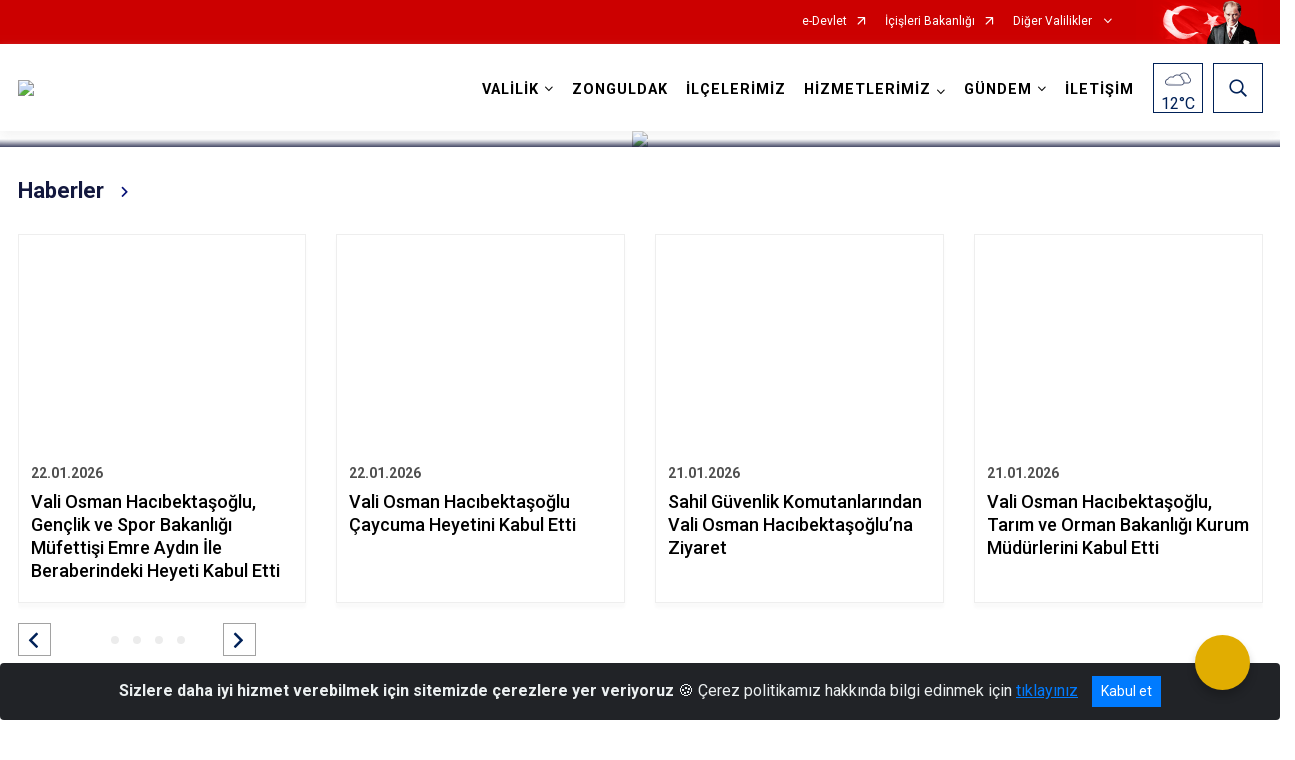

--- FILE ---
content_type: text/html; charset=utf-8
request_url: http://www.zonguldak.gov.tr/ISAYWebPart/FSlider/FSliderContent
body_size: 818
content:
        <div class="swiper-slide">
            <img class="img-fluid" src="" data-mobil="/kurumlar/Merkez/Promo/2026/01/promoyeni.png?mode=resize&amp;width=400" data-tablet="/kurumlar/Merkez/Promo/2026/01/promoyeni.png?mode=resize&amp;width=800" data-masaustu="/kurumlar/Merkez/Promo/2026/01/promoyeni.png?mode=resize&amp;width=1920" alt="     " title="     " />
            <div class="slide-content">
                <div class="container">
                    <div class="content-position">
                        <div class="slide-header">     </div>
                        <div class="slide-link"><a class="btn-slider-readmore" href="//www.zonguldak.gov.tr/bakanimiz-sayin-ali-yerlikaya-romanya-basbakan-yardimcisi-ve-icisleri-bakani-sayin-marian-catalin-predoiu-ile-bukreste-bir-araya-geld-merkezicerik"></a></div>
                    </div>
                </div>
            </div>
        </div>
        <div class="swiper-slide">
            <img class="img-fluid" src="" data-mobil="/kurumlar/Merkez/Promo/2026/01/v6.png?mode=resize&amp;width=400" data-tablet="/kurumlar/Merkez/Promo/2026/01/v6.png?mode=resize&amp;width=800" data-masaustu="/kurumlar/Merkez/Promo/2026/01/v6.png?mode=resize&amp;width=1920" alt="    " title="    " />
            <div class="slide-content">
                <div class="container">
                    <div class="content-position">
                        <div class="slide-header">    </div>
                        <div class="slide-link"><a class="btn-slider-readmore" href="//www.zonguldak.gov.tr/bakanimiz-sayin-ali-yerlikaya-ekvator-cumhuriyeti-icisleri-bakani-sayin-john-reimberg-oviedo-ile-bir-araya-geldi-merkezicerik"></a></div>
                    </div>
                </div>
            </div>
        </div>
        <div class="swiper-slide">
            <img class="img-fluid" src="" data-mobil="/kurumlar/Merkez/Promo/2026/01/V5.png?mode=resize&amp;width=400" data-tablet="/kurumlar/Merkez/Promo/2026/01/V5.png?mode=resize&amp;width=800" data-masaustu="/kurumlar/Merkez/Promo/2026/01/V5.png?mode=resize&amp;width=1920" alt="    " title="    " />
            <div class="slide-content">
                <div class="container">
                    <div class="content-position">
                        <div class="slide-header">    </div>
                        <div class="slide-link"><a class="btn-slider-readmore" href="//www.zonguldak.gov.tr/icisleri-bakanimiz-sayin-ali-yerlikaya-yeni-atanan-ve-gorev-yerleri-degisen-valilerimizle-bir-araya-geldi-merkezicerik"></a></div>
                    </div>
                </div>
            </div>
        </div>
        <div class="swiper-slide">
            <img class="img-fluid" src="" data-mobil="/kurumlar/Merkez/Promo/2026/01/gemison.png?mode=resize&amp;width=400" data-tablet="/kurumlar/Merkez/Promo/2026/01/gemison.png?mode=resize&amp;width=800" data-masaustu="/kurumlar/Merkez/Promo/2026/01/gemison.png?mode=resize&amp;width=1920" alt="    " title="    " />
            <div class="slide-content">
                <div class="container">
                    <div class="content-position">
                        <div class="slide-header">    </div>
                        <div class="slide-link"><a class="btn-slider-readmore" href="//www.zonguldak.gov.tr/bakanimiz-sayin-ali-yerlikaya-afadin-6-iyilik-gemisi-mersin-limanindan-sudana-ugurlandi-merkezicerik"></a></div>
                    </div>
                </div>
            </div>
        </div>
        <div class="swiper-slide">
            <img class="img-fluid" src="" data-mobil="/kurumlar/Merkez/Promo/2026/01/pr7.png?mode=resize&amp;width=400" data-tablet="/kurumlar/Merkez/Promo/2026/01/pr7.png?mode=resize&amp;width=800" data-masaustu="/kurumlar/Merkez/Promo/2026/01/pr7.png?mode=resize&amp;width=1920" alt="     " title="     " />
            <div class="slide-content">
                <div class="container">
                    <div class="content-position">
                        <div class="slide-header">     </div>
                        <div class="slide-link"><a class="btn-slider-readmore" href="//www.zonguldak.gov.tr/bakanimiz-sayin-ali-yerlikayanin-10-ocak-idareciler-gunu-kutlama-mesa-merkezicerik"></a></div>
                    </div>
                </div>
            </div>
        </div>



--- FILE ---
content_type: text/html; charset=utf-8
request_url: http://www.zonguldak.gov.tr/ISAYWebPart/CityMap/HaritaDetay
body_size: 6867
content:

<div class="map-area">
    <div class="svg-container">
        <svg id="citymap" version="1.1" xmlns="http://www.w3.org/2000/svg" xmlns:xlink="http://www.w3.org/1999/xlink" preserveAspectRatio="xMidYMid meet" viewBox="0 0 253 189">
	<g xmlns="http://www.w3.org/2000/svg" id="Zonguldak" transform="translate(0.000000, 0.000000)">
		<g id="Caycuma"   data-countyid='1748'>
			<path stroke="#FFFFFF" fill="#9FB4B7" d="M238.7,66.1c-0.2-0.6-0.6-1-1-1.4c-1.5-1.6-2.3-3.4-2.8-5.5c-1-4,1.4-12.4,0.5-13.6
	c-0.3-0.4-0.9-0.7-1.6-0.9c-2.4-0.8-6.7-3.8-6.7-3.8c-0.7-0.6-1.4-0.8-1.7-1.8c-0.2-0.4-1-3.4-0.9-4.6c0.1-1.1-0.2-2.2-0.3-3.3
	c-0.3-2.7-2-4.5-3.3-6.4c-0.2-0.3-0.3-0.6-0.2-1c0-0.2,0.2-0.4,0.3-0.6c0.8-1.1,2.3-1.8,2.5-3.1c0.4-2.2-2.8-4.1-1.9-6.2
	c0.2-0.6,0.7-1,0.7-1.6c-0.1-0.6-0.7-0.9-1.3-0.9c-0.6,0-1.1,0.4-1.6,0.7c-0.9,0.6-1.8,1.1-2.6,1.7c-1.4,0.9-2.9,2-2.9,3.6
	c0,1.2,0.8,2.3,1.1,3.5c0.2,0.9-0.3,1.8-0.6,2.7c-0.2,0.6-2.1,3.1-4.1,3.1c-1,0-1.9-0.5-2.4-1.3c-0.6-0.9-0.4-2.2-0.7-3.1
	c-0.4-1.3-0.6-2.6-0.6-4c0-3.8,0.3-4.9-0.8-7c-0.8-1.6-2.6-2.3-4.4-2.6c-0.8-0.1-1.9-0.8-2.4-1.4c-1.5-1.7-3.4-3.4-5.3-5
	c-1.5-1.3-3.5-2-5.5-1.9c-5.4,0.4-9.7,3.3-13.4,7.4c-1,1.1-2.2,1.9-3.4,2.8c0.5,0.7,1,1.4,1.4,2.1c0.8,1.2,1.5,2.4,2.1,3.7
	c0.6,1.2,1,2.6,1,4c0,2.7-1.4,5-2.6,7.3c-1.1,2.1-1.9,4.6-3.8,6.2c-0.8,0.7-1.8,1.3-2.5,2.1c-0.9,0.9-1.1,2.1-1.3,3.4
	c-0.4,3.1-0.6,6.3-0.8,9.4c0,0.7-0.1,1.3-0.1,2c0,0.1,0,0.1,0,0.2c0,0.1,0,0.2,0,0.3c0,0.4-0.1,0.7-0.1,1.1c0.1,0.6,0.2,1.2,0.3,1.7
	c0.2,0.8,0.4,1.6,0.5,2.4c0.2,2.2,0,4.6,0.9,6.7c0.5,1.2,1.3,2.1,2,3.1c0.2,0.3,0.4,0.5,0.6,0.8c0.2,0.2,0.5,0.5,0.7,0.6
	c0.2,0.1,0.5,0.1,0.7,0.1c0.3,0,0.5,0,0.8,0c1.1,0.1,1.8,1,2.2,1.9c0.4,0.9,0.6,2,1.1,2.9c0.5,1,1.3,1.8,2.1,2.5
	c0.8,0.7,1.6,1.3,2.1,2.2c0.3,0.5,0.5,1,0.6,1.6c0.2,0.6,0.3,1.2,0.4,1.8c0.2,1,0.5,2.1,1.1,3c0.4,0.7,1,1.2,1.7,1.4
	c0.3,0.1,0.5,0.1,0.8,0.1c0,0-0.1-0.1-0.1-0.1c-0.2-0.4-0.3-0.9-0.1-1.4c0.2-0.5,0.6-0.8,1-1.1c1.1-0.8,2.4-1.3,3.5-2
	c0.5-0.3,1.1-0.7,1.4-1.2c0.5-0.8,0.2-1.7-0.1-2.5c-0.2-0.4-0.3-0.8-0.3-1.2c0-0.3,0.1-0.7,0.2-1c0.2-0.8,0.6-1.6,1-2.3
	c0.6-1,1.7-2.1,3-1.9c1,0.1,1.6,1,2.1,1.8c0.6,1,1.1,2.1,1.8,3.1c0.8,0.9,1.9,1.1,3.1,1.2c1,0.1,2.1,0.1,2.8,0.9
	c0.4,0.5,0.5,1.2,0.5,1.8c0,0.1,0,0.3,0.1,0.3c0.1,0,0.2,0,0.3,0c0.2,0,0.4,0,0.6-0.1c0.5-0.1,1.1-0.1,1.6-0.2
	c0.9-0.1,1.7-0.4,2.4-1.2c0.5-0.5,0.7-1.2,1.1-1.8c0.3-0.5,0.7-0.9,1.3-1.1c0.8-0.3,1.7-0.2,2.6,0c1.9,0.4,4,1.4,5.9,0.4
	c1.4-0.7,2.3-2.1,3.1-3.4c0.8-1.2,1.5-2.5,2.7-3.3c1.4-1,3.4-1.1,5-0.9c2.9,0.3,5.8,1.5,8.7,2.1l0.4-1.6
	C238.7,67.4,238.9,66.7,238.7,66.1z"/>
		</g>
		<g id="Kilimli"  data-countyid='7710144'>
			<path stroke="#FFFFFF" fill="#9FB4B7" d="M164.7,47.6c0.1-1.5,0.2-3,0.3-4.6c0.1-1.5,0.3-3,0.5-4.4c0.1-1,0.5-2,1.2-2.8
	c0.7-0.8,1.6-1.4,2.4-2c0.9-0.8,1.6-1.7,2.1-2.7c0.6-1.1,1.1-2.2,1.7-3.3c0.6-1.2,1.3-2.3,1.8-3.5c0.5-1.3,0.9-2.6,0.9-4
	c0-1.5-0.5-2.9-1.2-4.2c-1-1.9-2.1-3.7-3.4-5.4c0,0,0,0-0.1,0c-1.3,0.9-3.6,2.2-5.1,2.7c-13,4.8-25,9.4-36.7,18.5
	c-0.1,0.1-0.3,0.2-0.4,0.3c0.6,1.6,1.3,3.2,1.7,4.9c0.2,0.9,0.4,1.9,1.1,2.4c0.9,0.7,2.1,0.7,3.2,0.6c1.1-0.1,1.9,0.3,2.6,1.1
	c0.7,0.9,1,2,1.4,3.1c0.2,0.6,0.5,1.2,0.9,1.7c0.4,0.5,0.9,0.9,1.4,1.2c1.1,0.7,2.3,1.1,3.4,1.5c2.4,1,4.7,2.1,6.4,4.2
	c0.7,0.9,1.3,1.9,2.3,2.5c0.8,0.5,1.7,0.6,2.6,0.7c2,0.2,4.1,0.2,6.1-0.2c0.8-0.1,1.8-0.4,2.2-1.1c0.2-0.3,0.2-0.7,0.2-1.1
	c0-0.5,0-0.9,0-1.4C164.5,50.7,164.6,49.1,164.7,47.6z"/>
		</g>
		<g id="Merkez"  data-countyid='969'>
			<path stroke="#FFFFFF" fill="#9FB4B7" d="M113.3,43.8c0.6,0.5,1.2,1,1.8,1.5c0.5,0.4,1.1,0.8,1.7,1.1c0.7,0.3,1.4,0.5,2.1,0.8
	c1.3,0.4,3,0.8,3.9,1.9c0.7,0.8,0.8,1.9,0.8,2.9c-0.1,1.9-1.2,5-3.6,4.9c-0.8,0-1.6-0.4-2.4-0.4c-0.9,0-1.7,0.5-2.2,1.1
	c-1,1.2-1.3,2.8-0.7,4.3c0.5,1.5,1.6,2.7,2.7,3.8c1,1.1,2.2,2,3.2,3.1c0.9,1,1.6,2.1,2,3.4c0.2,0.8,0.4,1.6,0.8,2.3
	c0.4,0.7,0.9,1.4,1.4,2c0.5,0.6,1,1.2,1.5,1.8c0.5,0.5,1,1,1.4,1.6c0.7,1,1.1,2.1,0.3,3.1c-0.8,1-2,1.5-3.1,2.2
	c-1.2,0.7-2.2,1.8-2.8,3.1c-0.6,1.3-0.8,2.8-1.1,4.3c-0.3,1.8-0.6,3.7-1,5.5c-0.2,1.1-0.5,2.2-0.8,3.3c1.3-0.1,2.5-0.5,3.7-1.1
	c1.6-0.8,3.1-1.9,4.4-3c2.5-2,5.3-4.4,8.7-4c0.1,0,0.1,0,0.2,0c0.4-0.3,0.7-0.5,1.1-0.8c1.8-1.2,3.6-2.2,5.4-3.3
	c1.8-1.1,3.6-2.3,5.1-3.8c1.1-1.2,1.9-2.7,2.9-4c0.8-1,1.7-2.1,3-2.4c1.2-0.2,2.8,0.2,3.6,1.2c0.9,1.1,0.6,2.6,0.5,3.8
	c0,0.6-0.1,1.3,0.2,1.9c0.4,0.7,1.4,0.4,2,0.2c1.2-0.5,1.7-1.8,2.7-2.5c1.1-0.7,2.4-0.1,3.3,0.8c1.2,1.2,1.8,2.9,3.2,4
	c0.7,0.6,1.5,1,2.4,0.5c0.7-0.4,1.2-1.1,1.8-1.6c1.4-1.2,3.3-1.8,5.1-2.3c1-0.3,2-0.5,3-0.6c-0.6-0.5-1-1.2-1.3-1.9
	c-0.2-0.5-0.4-1.1-0.5-1.6c-0.1-0.6-0.2-1.2-0.4-1.8c-0.3-1.1-0.7-2.2-1.6-3c-0.8-0.8-1.7-1.4-2.4-2.2c-0.7-0.8-1.1-1.7-1.5-2.7
	c-0.3-1-0.6-2.1-1.4-2.8c-0.5-0.5-1.1-0.6-1.7-0.6c-0.2,0-0.5,0-0.7,0c-0.2,0-0.4-0.1-0.6-0.2c-0.5-0.4-0.9-0.9-1.2-1.3
	c-0.4-0.5-0.8-1-1.2-1.6c-0.6-0.9-1-2-1.2-3.1c-0.4-2.1-0.2-4.3-0.6-6.3c-0.2-0.8-0.4-1.5-0.5-2.3c0,0.1,0,0.2,0,0.4
	c0,0.7,0.1,1.4-0.4,2c-0.6,0.6-1.4,0.8-2.2,1c-1,0.2-2,0.2-2.9,0.3c-1.1,0-2.1,0-3.2-0.1c-0.8-0.1-1.6-0.2-2.4-0.6
	c-1-0.5-1.6-1.5-2.3-2.3c-0.8-1.1-1.8-2-3-2.7c-1.2-0.7-2.5-1.3-3.8-1.8c-1.1-0.5-2.3-0.9-3.3-1.5c-0.5-0.3-0.9-0.7-1.3-1.1
	c-0.4-0.4-0.6-0.9-0.8-1.4c-0.5-1.2-0.8-2.5-1.6-3.5c-0.4-0.5-1-0.9-1.6-1c-0.5-0.1-1,0-1.5,0c-0.9,0-2.1-0.2-2.7-0.9
	c-0.6-0.6-0.7-1.5-0.9-2.3c-0.2-1-0.6-2-1-2.9c-0.3-0.6-0.5-1.3-0.7-1.9c-1.6,1.1-2.9,2-4.6,3c-1.3,0.8-2.6,1.7-3.6,2.9
	c-0.6,0.8-1.1,1.8-1.2,2.8c-0.1,1.2-1.3,1.9-2.4,1.7c-0.8-0.1-1.6-0.4-2.4-0.5c-0.8-0.1-1.7,0-2.4,0.3
	C112.4,43,112.9,43.4,113.3,43.8z"/>
		</g>
		<g id="Gokcebey"   data-countyid='1750'>
			<path stroke="#FFFFFF" fill="#9FB4B7" d="M243.3,84.2c-2.7-0.6-5.9-0.4-6.9-4.2c-0.3-1.4-0.3-2.8,0.1-4.1l1.6-6.1c-2.6-0.5-5-1.5-7.6-2
	c-1.6-0.3-3.4-0.4-4.9,0.2c-1.2,0.4-2.1,1.4-2.9,2.4c-1.3,1.9-2.5,4.7-5,5.2c-1.5,0.3-3.1-0.3-4.5-0.7c-1.4-0.3-3.2-0.6-4.1,0.7
	c-0.3,0.4-0.5,1-0.8,1.4c-0.3,0.5-0.7,0.9-1.2,1.3c-0.6,0.4-1.3,0.5-1.9,0.6c-0.8,0.1-1.6,0.1-2.4,0.3c0,0-0.1,0-0.1-0.1
	c0-0.8,0-1.8-0.7-2.3c-0.5-0.4-1.2-0.5-1.8-0.6c-0.7-0.1-1.3-0.1-2-0.2c-0.6-0.1-1.2-0.3-1.6-0.8c-0.4-0.4-0.8-1-1.1-1.5
	c-0.6-1.1-1.2-2.6-2.3-3.3c-0.6-0.4-1.2-0.4-1.8-0.1c-0.9,0.4-1.5,1-2,1.9c-0.5,0.9-1,1.9-1,2.9c-0.1,1.1,0.8,1.9,0.7,3
	c-0.1,1.5-1.7,2.3-2.8,2.8c-0.7,0.4-1.4,0.7-2.1,1.2c-0.5,0.3-1.1,0.8-1.3,1.4c-0.2,0.7,0.2,1.6,0.9,2c0.7,0.3,1.6,0.2,2.3,0
	c0.7-0.2,1.4-0.6,2.1-0.9c0.4-0.1,0.9-0.2,1.2,0.1c0.2,0.2,0.2,0.5,0.3,0.8c0,0.2,0.1,0.4,0.1,0.6c0,0.1,0,0.3,0,0.4
	c0,0.1,0,0.1,0.2,0.1c0.4,0.1,0.7,0.1,1,0.2c0.4,0.2,0.7,0.4,1,0.7c1.3,1.1,2.4,2.7,3.2,4.3c0.6,1.1,0.8,2.3,0.8,3.5
	c0,1.3-0.2,2.5-0.3,3.8c-0.2,2.2-0.2,4.5,0.4,6.6c0.6,2,1.6,3.9,2.9,5.6c0.8,1,1.6,2,2.4,3c0.9,1,1.6,2.1,2.4,3.2
	c0.3,0.4,0.7,0.9,1,1.3c1.3-4.7,3.2-9.2,6.1-13.2c0.6-0.9,1.4-1.7,2.3-2.3c0.7-0.5,1.5-1.2,2.3-1.5c4.8-1.8,9.5-3.1,14.5-4
	c1.6-0.3,3.3-0.5,4.7-1.4c2.3-1.4,6.5-6,9.3-9.1C245.2,86.2,244.6,84.5,243.3,84.2z"/>
		</g>
		<g id="Devrek"   data-countyid='1749'>
			<path stroke="#FFFFFF" fill="#9FB4B7" d="M200.6,149.4c4.4-3.8,6.5-9.5,5.1-15.2c-0.4-1.5-0.8-3-1.1-4.4c-1-4.9-0.5-7.2-0.1-9.1
	c0.1-0.6,0.3-1.2,0.4-1.7c-0.1-0.1-0.1-0.1-0.2-0.2c-0.9-1.1-1.7-2.2-2.6-3.4c-0.8-1-1.7-2-2.5-3.1c-0.7-0.9-1.3-1.8-1.9-2.7
	c-1-1.8-1.8-3.7-2-5.7c-0.1-1.1-0.2-2.2-0.1-3.3c0.1-1.3,0.3-2.6,0.4-3.9c0.1-1.3,0.1-2.6-0.4-3.8c-0.3-0.9-0.9-1.8-1.4-2.6
	c-0.6-0.9-1.2-1.7-1.9-2.4c-0.6-0.6-1.5-1.2-2.4-1.1c0,0-0.1,0-0.1-0.1c0-0.6,0.1-1.6-0.4-2c-0.4-0.3-1,0-1.4,0.2
	c-0.6,0.2-1.2,0.6-1.8,0.8c-1,0.3-2.3,0.3-2.9-0.6c-0.6,0-1.3-0.2-1.8-0.6c0,0,0,0,0,0c-1.9,0.3-3.8,0.7-5.6,1.5
	c-1,0.4-1.9,0.9-2.7,1.6c-0.5,0.5-1,1-1.6,1.4c-1.3,0.8-2.5-0.3-3.3-1.2c-1-1.3-1.8-3.1-3.3-3.9c-0.7-0.4-1.5-0.5-2.2,0
	c-0.5,0.3-0.9,0.8-1.3,1.3c-0.4,0.5-0.8,0.9-1.4,1.2c-0.5,0.2-1.1,0.5-1.7,0.3c-1-0.3-0.7-1.8-0.7-2.6c0.1-1.5,0.2-3.2-1.2-4.2
	c-1.4-0.9-3.2-0.9-4.5,0.2c-1.2,1-2,2.5-2.8,3.7c-1,1.4-2.1,2.6-3.5,3.6c-3,2.2-6.4,3.8-9.4,6c0.3,0.1,0.3,0.3,0.5,0.6
	c0.2,0.5,0.2,1.1,0.3,1.7c0.1,1.4-0.1,2.9-0.3,4.3c-0.2,1.4-0.4,2.8-0.5,4.2c-0.1,1.5,0,2.9-0.1,4.4c-0.3,2.6-1.2,4.9-2.8,6.9
	c-1,1.3-2.3,2.5-3.5,3.6c-1.5,1.4-3,2.9-4.4,4.4c-1.4,1.5-2.7,3-4.1,4.5c-1.3,1.5-2.3,3.1-3.4,4.7c-0.5,0.8-1,1.5-1.6,2.3
	c-0.6,0.8-1.3,1.5-1.9,2.3c-0.5,0.7-1.1,1.4-1.7,2c-0.6,0.5-1.3,0.9-1.9,1.3c-0.9,0.6-1.6,1.2-2,2.2c-0.2,0.8-0.4,1.6-0.7,2.3
	c-0.8,1.7-2.2,3.1-3.4,4.5c-1.3,1.6-2.3,3.3-3.3,5.1c-0.8,1.2-1.6,2.4-2.5,3.5c0.6-0.1,1.1-0.3,1.5-0.7c0,0,0.1,0,0.1,0
	c0.9,1.9,1.5,4,2.3,5.9c0.6,1.5,1.2,3.1,1.7,4.6c0.6,2.3,1.2,4.9,0.6,7.3c2.1,0.4,4.2,1,6.2,1.7c3.6,1.4,7.1,3.4,10.9,4.2
	c3.6,0.8,7.3,0.5,10.8,1.2c1.5,0.3,3,0.9,4.6,1.1c2,0.3,3.9-0.5,5.9-0.9c8.4-1.7,15.8-7,24.4-7.1c5.4,0,10.5,2,15.7,3.7
	c4.3,1.4,8.8,2.2,13.4,2.6c2,0.2,4.3,0.6,5.7-0.9c0.5-0.6,0.7-1.4,0.5-2.1c-1.3-5.8-2.1-8.5-4.9-12.2c-2.5-3.3-4.8-8.1-2.9-11.8
	C196.2,152.7,198.6,151.1,200.6,149.4z"/>
		</g>
		<g id="Eregli"  data-countyid='1751'>
			<path id="Path-479" stroke="#FFFFFF" fill="#9FB4B7" d="M80.5,144.4c0.7,1,0.8,2.1,1.1,3.3c0.2,0.6,0.4,1.3,1.1,1.3c0.6,0,1.2-0.1,1.8-0.1
	c0.9-0.1,1.9,0,2.7,0.6c0.7,0.6,1,1.7,1.3,2.5c0.4,1.3,0.8,2.7,1.5,3.9c0.7,1.2,1.8,1.8,3.1,2.1c1.2,0.3,2.5,0.5,3.7,0.6
	c0.6,0,1.3,0,2-0.1c1-1.2,1.8-2.5,2.6-3.8c1-1.6,1.9-3.2,3.1-4.7c1.3-1.5,2.8-3,3.6-4.8c0.4-0.8,0.5-1.7,0.8-2.5
	c0.3-0.6,0.7-1.1,1.3-1.5c0.7-0.5,1.6-0.9,2.2-1.5c0.7-0.6,1.3-1.4,1.9-2.2c0.5-0.7,1.1-1.3,1.7-2c0.6-0.8,1.2-1.6,1.8-2.5
	c1-1.5,1.9-3.1,3.1-4.4c2.6-3.1,5.4-6.1,8.4-8.9c2.3-2.2,4.7-4.3,5.9-7.2c0.6-1.3,0.9-2.7,1-4.1c0.1-1.4,0-2.9,0.1-4.3
	c0.2-2.8,0.9-5.6,0.8-8.4c0-0.6-0.1-1.3-0.3-1.9c-0.2-0.5-0.8-0.5-1.3-0.5c-0.5,0-0.9,0-1.4,0.1c-1.7,0.3-3.2,1.3-4.6,2.3
	c-2.6,2-5.1,4.4-8.4,5.3c-2.4,0.7-5.8,0.9-7.5-1.3c-0.7-0.9-1.1-2-1.5-3.1c-0.3-0.7-0.5-1.5-0.9-2.1c-0.4-0.7-1.1-1.2-1.8-1.6
	c-1.4-0.8-3-1-4.6-1.1c-1.9-0.1-3.6,0.6-5.4,0.7c-0.8,0.1-1.6,0-2.3-0.3c-0.6-0.3-1.3-0.6-1.9-1c-1.3-0.7-2.5-1.4-3.5-2.4
	c-1-1-1.5-2.1-1.5-3.4c-0.1-2,0.4-4,0.2-6c-0.2-1.7-0.6-3.4-1-5.1c-0.3-1.5-0.7-3.1-1.7-4.4c-0.3-0.3-0.6-0.7-0.8-1.1
	c-0.1-0.4,0-0.9,0.2-1.2c0.7-1.6,2.1-2.7,2.9-4.2c1-1.9,0.1-3.5-0.9-5.1c-1,0.6-1.9,1.2-2.9,2c-1.5,1.3-3.5,2.1-4.9,3.5
	c-3,3-7.3,4.7-11.5,4.5c-1.6-0.1-3.2-0.6-4.5,0.4c-0.7,0.6-1.1,1.5-1.9,1.9c-1,0.6-2.3,0.1-3.4,0c-1.6-0.1-3.2,0.6-4.7,1.2
	c-3.6,1.6-7.4,3.4-9.6,6.6c-0.9,1.3-1.6,2.8-3,3.4c-2.3,0.9-4.9-0.6-6.8,1c-0.4,0.3-0.7,0.7-0.9,1c-0.7,1-1.8,1.6-3,1.5
	c-1-0.1-2,0.1-3.1,0.4c-0.6,0.2-1.2,0.4-1.6,0.8c-0.5,0.5-1,3.5-0.8,4.8c0.2,1.2,0.1,2.5,1.2,3c1,0.5,2.2,0.3,3.2,0.8
	c1.6,0.8,1.9,2.9,2.1,4.7c0,0.5,0.1,1.1-0.3,1.5c-0.8,0.8-2.2-0.2-3.3,0.1c-1,0.3-1.2,1.7-1.2,2.8l-0.1,4.2l-0.1,2.2
	c0,0.9,0.1,2.9,0.8,3.8c0.3,0.4,0.7,0.6,1,1c1.3,1.6,0.3,4.1-1.2,5.6c-0.2,0.2-0.3,0.3-0.5,0.5c1.1,0.7,2.1,1.2,3.5,1.3
	c0.8,0,1.7,0,2.5,0.1c0.9,0.1,1.8,0.3,2.7,0.4c0.9,0.1,1.9,0.2,2.8-0.2c0.7-0.3,1.3-0.7,2-0.9c0.6-0.2,1.4-0.2,1.6,0.4
	c0.4,1.1,1.1,2.2,2,2.9c0.9,0.8,2.1,0.9,3.3,1.1c1.3,0.3,2.5,0.8,3.5,1.7c1.2,1,1.8,2.3,2.2,3.7c0.5,1.7,0.7,3.6,1.6,5.1
	c0.6,0.9,1.3,0.5,2.2,0.3c2.4-0.6,4.6,0.3,6.4,1.8c1.9,1.6,3.5,3.9,3.8,6.4c0,0.4-0.1,0.6,0.3,0.3c0.2-0.2,0.5-0.4,0.7-0.6
	c0.4-0.3,0.9-0.6,1.4-0.9c1.2-0.8,2.5-1.4,3.9-1.9C76.6,142.1,79.1,142.2,80.5,144.4z"/>
		</g>
		<g id="Alapli"   data-countyid='1747'>
			<path stroke="#FFFFFF" fill="#9FB4B7" d="M104.6,169.4c-0.6-2.5-1.7-4.9-2.6-7.4c-0.3-0.7-0.5-1.5-0.8-2.2c-0.1-0.4-0.6-2.1-0.9-2
	c-0.1,0-0.3,0.3-0.4,0.3c-0.1,0.1-0.3,0.1-0.4,0.2c-0.3,0.1-0.7,0.2-1,0.2c-1.8,0.3-3.8-0.1-5.5-0.5c-0.8-0.2-1.6-0.5-2.2-1.1
	c-0.6-0.6-1.1-1.4-1.4-2.2c-0.4-1-0.6-2-1-2.9c-0.3-0.8-0.6-1.9-1.3-2.4c-0.9-0.6-1.8-0.5-2.8-0.5c-0.6,0-1.5,0.3-2-0.1
	c-0.6-0.4-0.7-1.4-0.8-2c-0.2-1-0.5-1.9-1.1-2.7c-1.6-2.1-4.2-1.8-6.4-1c-2.1,0.8-4.1,2-5.7,3.5c0,0-0.1,0-0.1,0
	c0-1-0.3-1.9-0.6-2.7c-1.5-3.6-5.3-7-9.4-6.1c-0.8,0.2-1.7,0.6-2.3-0.2c-0.5-0.8-0.8-1.8-1.1-2.6c-0.4-1.3-0.6-2.6-1.1-3.8
	c-0.9-2.2-3-3.6-5.3-4.1c-1.5-0.3-2.7-0.4-3.7-1.7c-0.5-0.6-1.1-1.3-1.4-2c-0.1-0.2-0.1-0.6-0.3-0.8c-0.3-0.2-1.1-0.1-1.4,0
	c-1,0.3-1.7,1-2.7,1.1c-1.2,0.1-2.5-0.1-3.7-0.3c-1.2-0.2-2.4-0.2-3.6-0.3c-0.7,0-1.4-0.1-2.1-0.4c-0.5-0.2-1-0.5-1.4-0.8
	c-1.4,1.2-3,2.2-3.9,3.8c-0.1,0.3-0.3,0.5-0.3,0.8c0,0.4,0.2,0.7,0.3,1c0.2,0.9-0.6,1.7-1.3,2.3c-1.6,1.3-3.1,2.7-4.7,4
	c-1.1,0.9-2.2,1.9-2.5,3.3c-0.1,0.7,0,1.4-0.2,2.1c-0.2,0.8-0.7,1.4-1.2,2c-3.4,3.6-8.1,5.7-12.7,7.5c-0.8,0.3-1.2,1.2-0.9,2
	c0.7,1.6,1.6,3.1,2.8,4.3c0.4,0.5,0.9,0.9,1.5,1.1c0.5,0.2,1.1,0.2,1.7,0.1c2.7-0.2,5.4,0,8.1,0c0.6,0,2.5,1.2,2.8,1.6
	c1.3,2,2,3.6,3.8,5.1c2,1.7,9.8,2.3,10.6,2.7c1.9,1.4,2.7-0.1,5.3,1.4c0.7,0.4,1.3,0.9,1.9,1.5c1.8,1.9,2.6,3.1,4,5.4
	c1,1.6,1.5,2.2,3.1,3.5c1.3,1.1,3.2,1.3,4.7,0.4c1.6-1,2.8-2.4,4.7-2.7c11.2-1.8,22.8-1.1,34.1-1c5,0.1,10.1,0.2,15.1,1.2
	C105.4,173.5,105.1,171.4,104.6,169.4z"/>
		</g>
		<g id="Kozlu"  data-countyid='7710393'>
			<path id="Path-481" stroke="#FFFFFF" fill="#9FB4B7" d="M105.8,91.8c1.4,0.2,2.8,0.5,3.9,1.3c1.2,0.8,1.7,1.9,2.1,3.2c0.5,1.2,0.9,2.5,1.7,3.5
	c1,1.2,2.5,1.5,4,1.5c0.5,0,0.9,0,1.4-0.1c0.1-0.2,0.1-0.5,0.2-0.7c0.5-1.8,0.8-3.7,1.2-5.6c0.3-1.6,0.5-3.2,0.8-4.8
	c0.3-1.3,0.8-2.5,1.6-3.6c0.4-0.5,0.9-1,1.5-1.4c0.5-0.3,1.1-0.6,1.6-0.9c1-0.6,2.5-1.5,2.2-3c-0.3-1.4-1.5-2.4-2.4-3.4
	c-1-1.2-2.2-2.4-2.8-3.8c-0.5-1.3-0.7-2.7-1.5-3.9c-0.8-1.3-2-2.2-3.1-3.3c-1.1-1-2.2-2.1-3-3.4c-0.7-1.1-1.3-2.4-1.1-3.7
	c0.2-1.4,1.1-2.7,2.3-3.2c1.5-0.6,3,0.7,4.5,0c1-0.5,1.6-1.7,2-2.7c0.4-1.1,0.5-2.4,0.2-3.6c-0.4-1.4-1.8-2.1-3.1-2.5
	c-1.3-0.5-2.7-0.8-4-1.5c-0.6-0.3-1.1-0.8-1.6-1.2c-0.6-0.5-1.2-0.9-1.8-1.5c-0.4-0.3-0.7-0.7-0.9-1.1c-0.8,0.3-1.4,1-1.4,1.8
	c0,0.5,0.2,1.1,0.1,1.6c-0.3,0.7-1.2,0.9-2,1.1c-4.1,1-6.8,4.7-10.4,6.8c-3,1.8-6.2,2.8-9.1,4.4c0.7,1.1,1.4,2.3,1.3,3.6
	c-0.1,1.6-1.2,2.7-2.1,3.9c-0.6,0.7-1.2,1.5-1.4,2.5c-0.2,0.7,0.2,1.1,0.6,1.6c0.9,1.1,1.3,2.4,1.7,3.8c0.4,1.6,0.7,3.1,0.9,4.7
	c0.2,0.9,0.3,1.8,0.3,2.8c0,1-0.2,2.1-0.2,3.1c0,0.9-0.1,1.9,0.2,2.8c0.2,0.7,0.7,1.4,1.3,1.9c1.1,1.1,2.5,1.9,3.9,2.6
	c0.7,0.4,1.5,0.9,2.3,1c1,0.2,2,0,2.9-0.2C102.4,91.9,104,91.6,105.8,91.8z"/>
		</g>
	</g>
</svg>
    </div>
</div>
<div class="counties-list">
    <ul>
        <li data-countyid="1747"><a href="/alapli">Alaplı</a></li>
        <li data-countyid="1748"><a href="/caycuma">Çaycuma</a></li>
        <li data-countyid="1749"><a href="/devrek">Devrek</a></li>
        <li data-countyid="1751"><a href="/eregli">Ereğli</a></li>
        <li data-countyid="1750"><a href="/gokcebey">Gökçebey</a></li>
        <li data-countyid="7710144"><a href="/kilimli">Kilimli</a></li>
        <li data-countyid="7710393"><a href="/kozlu">Kozlu</a></li>
        <li data-countyid="1750"><a href="/merkez">Merkez</a></li>

    </ul>
</div>

--- FILE ---
content_type: text/css; charset=utf-8
request_url: http://www.zonguldak.gov.tr/WebPart/CityMap-css?v=ButuS1Xlz3NG-HHzkwff9bw1rYNszPznAW6eheWZ65k1
body_size: 766
content:
.city-map{display:-webkit-box;display:-ms-flexbox;display:flex;-webkit-box-align:stretch;-ms-flex-align:stretch;align-items:stretch;min-height:500px;overflow:hidden}.city-map .map-area{-webkit-box-flex:0;-ms-flex:0 0 66.666667%;flex:0 0 66.666667%;max-width:60%;-ms-flex-item-align:center;align-self:center;justify-self:center}.city-map .map-area svg{width:100%;max-height:370px}.city-map .map-area svg g[data-countyid] polygon,.city-map .map-area svg g[data-countyid] path{fill:#fff;stroke:#f59300;cursor:pointer}.city-map .map-area svg g[data-countyid]:hover polygon,.city-map .map-area svg g[data-countyid]:hover path,.city-map .map-area svg g[data-countyid].hover polygon,.city-map .map-area svg g[data-countyid].hover path{fill:#f59300;stroke:#f59300}.svg-container{height:300px}.city-map .map-area .svg-container #city-map{position:absolute;width:100%;height:100%;left:0;top:0}.city-map .counties-list{margin-left:10%;-webkit-box-flex:0;-ms-flex:0 0 30%;flex:0 0 30%;max-width:33.333333%;-ms-flex-item-align:center;align-self:center;justify-self:center}.city-map .counties-list ul{list-style:none;padding:0;margin:0;-webkit-column-count:2;column-count:2}.city-map .counties-list ul.singlecolumn{-webkit-column-count:auto;column-count:auto}.city-map .counties-list ul li a{color:#000;font-size:1.125rem;display:inline-block;border-bottom:2px solid transparent;text-decoration:none;margin-bottom:5px}.city-map .counties-list ul li:hover a,.city-map .counties-list ul li.hover a{color:#f59300;border-bottom:2px solid #f59300}@media(max-width:767.98px){.city-map{min-height:auto;padding:20px 0}.city-map .map-area{display:none}.city-map .counties-list{-webkit-box-flex:0;-ms-flex:0 0 100%;flex:0 0 100%;max-width:100%;margin:0}.city-map .counties-list ul li a{font-size:1rem}}

--- FILE ---
content_type: text/css; charset=utf-8
request_url: http://www.zonguldak.gov.tr/WebPart/ContactUs-css?v=dGg8P1MguLAXsmX9lENh3xES4CL4dADkG_qxoFhgXjw1
body_size: 732
content:
.contact-us-card .contact-us-img{border-radius:50%;overflow:hidden}.contact-us-card .contact-us-img img{width:100%}.contact-us-card p{line-height:1.75rem;text-align:center}.contact-us-card p a{color:#000;text-decoration:none}@media(max-width:767.98px){.contact-us-card p{text-align:left}}.contact-us-card p .icon-angle_right{color:#f59300}.contact-us-card p .icon-angle_right:after{content:'';display:inline-block;-webkit-transform:rotate(90deg);transform:rotate(90deg)}@media(max-width:767.98px){.contact-us-card p .icon-angle_right{display:none}}.contact-us-card h4{color:#f59300;font-weight:700;text-align:center}@media(max-width:767.98px){.contact-us-card h4{text-align:left}}body.theme_navy_official .contact-us-card p .icon-angle_right{color:#f59300}body.theme_navy_official .contact-us-card h4{color:#f59300}body.theme_navy_shiny .contact-us-card p .icon-angle_right{color:#f59300}body.theme_navy_shiny .contact-us-card h4{color:#f59300}body.theme_navy .contact-us-card p .icon-angle_right{color:#f59300}body.theme_navy .contact-us-card h4{color:#f59300}body.theme_navy_flat_light .contact-us-card p .icon-angle_right{color:#f59300}body.theme_navy_flat_light .contact-us-card h4{color:#f59300}body.theme_navy_flat_dark .contact-us-card p .icon-angle_right{color:#f59300}body.theme_navy_flat_dark .contact-us-card h4{color:#f59300}body.theme_blue_light .contact-us-card p .icon-angle_right{color:#f59300}body.theme_blue_light .contact-us-card h4{color:#f59300}body.theme_blue .contact-us-card p .icon-angle_right{color:#f59300}body.theme_blue .contact-us-card h4{color:#f59300}body.theme_turquoise .contact-us-card p .icon-angle_right{color:#f59300}body.theme_turquoise .contact-us-card h4{color:#f59300}body.theme_green .contact-us-card p .icon-angle_right{color:#f59300}body.theme_green .contact-us-card h4{color:#f59300}body.theme_green_heavy .contact-us-card p .icon-angle_right{color:#f59300}body.theme_green_heavy .contact-us-card h4{color:#f59300}body.theme_green_grass .contact-us-card p .icon-angle_right{color:#f59300}body.theme_green_grass .contact-us-card h4{color:#f59300}body.theme_green_camouflage .contact-us-card p .icon-angle_right{color:#f59300}body.theme_green_camouflage .contact-us-card h4{color:#f59300}body.theme_gold .contact-us-card p .icon-angle_right{color:#f59300}body.theme_gold .contact-us-card h4{color:#f59300}body.theme_yellow .contact-us-card p .icon-angle_right{color:#f59300}body.theme_yellow .contact-us-card h4{color:#f59300}body.theme_orange .contact-us-card p .icon-angle_right{color:#f59300}body.theme_orange .contact-us-card h4{color:#f59300}body.theme_orange_sunset .contact-us-card p .icon-angle_right{color:#f59300}body.theme_orange_sunset .contact-us-card h4{color:#f59300}body.theme_red .contact-us-card p .icon-angle_right{color:#f59300}body.theme_red .contact-us-card h4{color:#f59300}body.theme_rose .contact-us-card p .icon-angle_right{color:#f59300}body.theme_rose .contact-us-card h4{color:#f59300}body.theme_claret_red .contact-us-card p .icon-angle_right{color:#f59300}body.theme_claret_red .contact-us-card h4{color:#f59300}body.theme_purple .contact-us-card p .icon-angle_right{color:#f59300}body.theme_purple .contact-us-card h4{color:#f59300}body.theme_soil .contact-us-card p .icon-angle_right{color:#f59300}body.theme_soil .contact-us-card h4{color:#f59300}

--- FILE ---
content_type: text/javascript; charset=utf-8
request_url: http://www.zonguldak.gov.tr/WebPart/CityMap-js?v=9BD103H36WUsHBF2WPQO1pcxvCRSM9xbcoH_QeJZLRM1
body_size: 708
content:
(function(n){n.fn.cityMap=function(t){var t=n.extend({bgColor:"#F59300",textColor:"#212529"},t);return this.each(function(){function i(t){var i=n("<div />",{html:"<style>"+t+"<\/style>"}).appendTo("body")}t.modulid="#"+n(this).attr("id");n(t.modulid+" .city-map .map-area svg g[data-countyid] polygon, .city-map .map-area svg g[data-countyid] path").css({stroke:t.bgColor});n(t.modulid+" .city-map .map-area svg g[data-countyid]:hover polygon").css({fill:t.bgColor});n(t.modulid+" .city-map .counties-list ul li a").css({color:t.textColor});i(t.modulid+" .city-map .counties-list ul li:hover a {color:"+t.bgColor);i(t.modulid+" .city-map .counties-list ul li:hover a {border-bottom: 2px solid "+t.bgColor);i(t.modulid+" .city-map .counties-list ul li.hover a {color:"+t.bgColor);i(t.modulid+" .city-map .counties-list ul li.hover a {border-bottom: 2px solid "+t.bgColor);i(t.modulid+" .city-map .map-area svg g[data-countyid]:hover polygon {fill:"+t.bgColor);i(t.modulid+" .city-map .map-area svg g[data-countyid]:hover path {fill:"+t.bgColor);i(t.modulid+" .city-map .map-area svg g[data-countyid].hover polygon {fill:"+t.bgColor);i(t.modulid+" .city-map .map-area svg g[data-countyid].hover path {fill:"+t.bgColor);let u=n(t.modulid+" .city-map .map-area svg g g"),r=n(t.modulid+" .city-map .counties-list ul li");r.length<10&&r.parent("ul").addClass("singlecolumn");n("[data-countyid]").hover(function(){let i=n(this).attr("data-countyid");n(this).is("g")?n(t.modulid+' .city-map .counties-list ul li[data-countyid="'+i+'"]').addClass("hover"):n(t.modulid+' .city-map .map-area svg g g[data-countyid="'+i+'"]').addClass("hover")},function(){let i=n(this).attr("data-countyid");n(this).is("g")?n(t.modulid+' .city-map .counties-list ul li[data-countyid="'+i+'"]').removeClass("hover"):n(t.modulid+' .city-map .map-area svg g g[data-countyid="'+i+'"]').removeClass("hover")});u.click(function(){window.location.href=n(t.modulid+' .city-map .counties-list ul li[data-countyid="'+n(this).attr("data-countyid")+'"] a').attr("href")})})}})(jQuery)

--- FILE ---
content_type: application/javascript
request_url: http://www.zonguldak.gov.tr/Areas/WebPart/Contents/NewsList/js/newsList.js
body_size: 966
content:
(function (jquery) {
    $.fn.SliderNews = function (settings) {
        var defaults = {
            haberBaslikRenk: "#252525",
            textRenk: "#13183e",
            iconColor: "#d2935b", //icon ve ıvır zıvır renkleri
        };
        var settings = $.extend(defaults, settings);
        return this.each(function () {
            settings.modulid = "#" + $(this).attr('id');
            $(settings.modulid + " .news-card-vertical .card-title").css({ "color": settings.haberBaslikRenk });
            $(settings.modulid + " .news-card-vertical .card-text").css({ "color": settings.textRenk });

            $(settings.modulid + " .news-card-vertical").hover(function (e) {
                $(this).css({ "border-bottom": "1px solid " + settings.iconColor });
            }, function () {
                $(this).css({ "border-bottom": "" });
                });

            function injectStyles(rule) {
                var div = $("<div />", {
                    html: '<style>' + rule + '</style>'
                }).appendTo("body");
            }
            injectStyles(settings.modulid + ' .news-card-vertical:hover .card-body:after, .news-card-vertical.hover .card-body:after {border-bottom:2px solid ' + settings.iconColor);

            $(settings.modulid + " .icon-arrow_right").css({ "color": settings.iconColor })  /*   '>' iconunun rengini belirler   */
            $(settings.modulid + " .section-header .section-header-linkall").css({ "color": settings.iconColor }) //haberler yazısının üstüne gelince tümü yazısı rengi, icon rengiyle aynı olacak şekilde ayarlandı

            CardSlider('news-slider');
            //Card Slider Function Begin
            function CardSlider(s) {
                let cardSwiper = new Swiper(settings.modulid + s, {
                    slidesPerView: 1,
                    spaceBetween: 4,
                    pagination: {
                        el: '.' + s + '-pagination',
                        clickable: true,
                        type: 'bullets'
                    },
                    autoplay: false,
                });
            }
            //Card Slider Function End
        });
    }
})(jQuery);

--- FILE ---
content_type: text/javascript; charset=utf-8
request_url: http://www.zonguldak.gov.tr/WebPart/ContactUs-js?v=yzJ0zf1YW9SycIkbEvs7RUMDdu7rxYHbCB-aedJyQrQ1
body_size: 592
content:
(function(n){n.fn.footerContactUs=function(t){var t=n.extend({titleColor:"#F59300",textColor:"#000000"},t);return this.each(function(){function i(t){var i=n("<div />",{html:"<style>"+t+"<\/style>"}).appendTo("body")}function r(n,t){let i=new Swiper("#"+n+t,{slidesPerView:1,spaceBetween:30,navigation:{nextEl:"#"+n+t+" .slider-news-next",prevEl:"#"+n+t+" .slider-news-prev"},pagination:{el:"#"+n+t+" ."+n+"-pagination",clickable:!0,type:"bullets"},autoplay:!1})}t.modulid="#"+n(this).attr("id");t.modulid2=n(this).attr("id");n(t.modulid+" .contact-us-card h4").css({color:t.titleColor});n(t.modulid+" .contact-us-card p .icon-angle_right").css({color:t.titleColor});n(t.modulid+" .contact-us-card p a").css({color:t.textColor});i(t.modulid+" .swiper-pagination-bullet-active {background:"+t.titleColor);r("fcontactus",t.modulid2)})}})(jQuery)